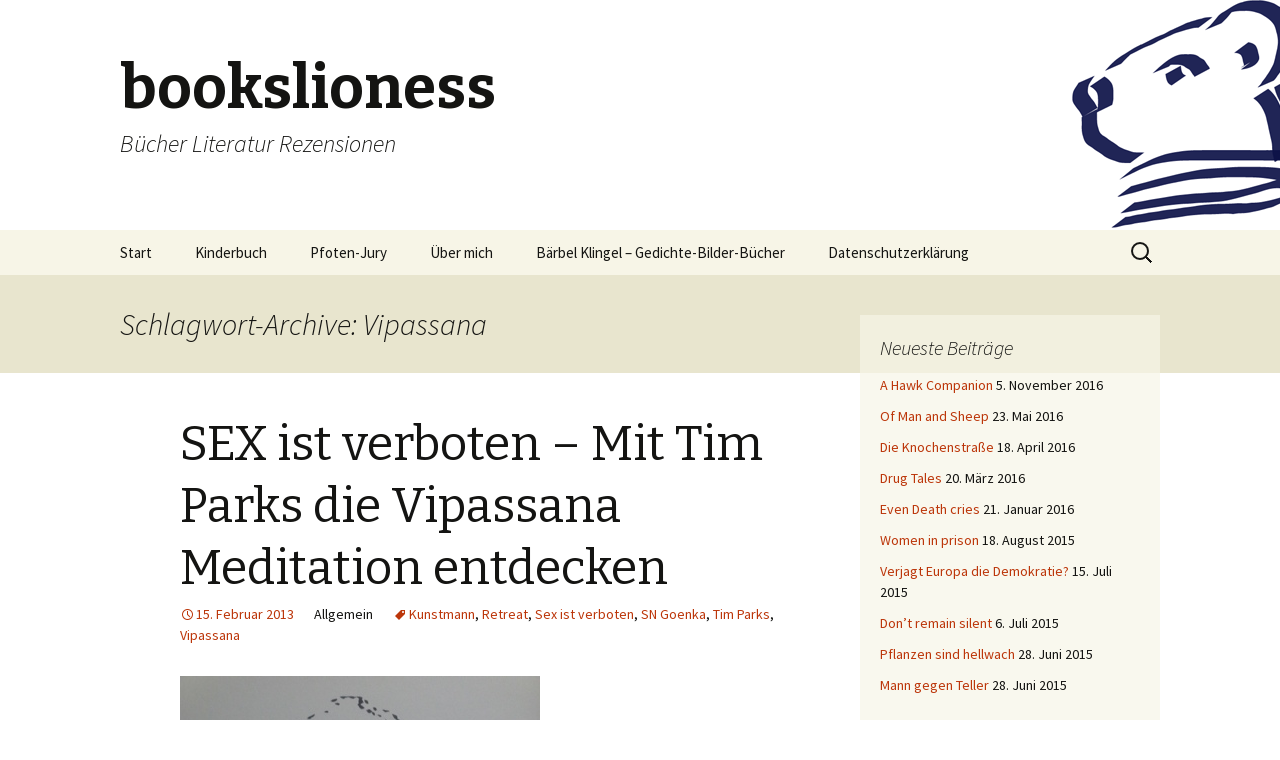

--- FILE ---
content_type: text/html; charset=UTF-8
request_url: https://bookslioness.com/tag/vipassana/
body_size: 55401
content:
<!DOCTYPE html>
<!--[if IE 7]>
<html class="ie ie7" lang="de">
<![endif]-->
<!--[if IE 8]>
<html class="ie ie8" lang="de">
<![endif]-->
<!--[if !(IE 7) & !(IE 8)]><!-->
<html lang="de">
<!--<![endif]-->
<head>
	<meta charset="UTF-8">
	<meta name="viewport" content="width=device-width">
	<title>Vipassana | bookslioness</title>
	<link rel="profile" href="https://gmpg.org/xfn/11">
	<link rel="pingback" href="https://bookslioness.com/xmlrpc.php">
	<!--[if lt IE 9]>
	<script src="https://bookslioness.com/wp-content/themes/twentythirteen/js/html5.js?ver=3.7.0"></script>
	<![endif]-->
	<meta name='robots' content='max-image-preview:large' />
<link rel='dns-prefetch' href='//fonts.googleapis.com' />
<link href='https://fonts.gstatic.com' crossorigin rel='preconnect' />
<link rel="alternate" type="application/rss+xml" title="bookslioness &raquo; Feed" href="https://bookslioness.com/feed/" />
<link rel="alternate" type="application/rss+xml" title="bookslioness &raquo; Kommentar-Feed" href="https://bookslioness.com/comments/feed/" />
<link rel="alternate" type="application/rss+xml" title="bookslioness &raquo; Vipassana Schlagwort-Feed" href="https://bookslioness.com/tag/vipassana/feed/" />
<script>
window._wpemojiSettings = {"baseUrl":"https:\/\/s.w.org\/images\/core\/emoji\/15.0.3\/72x72\/","ext":".png","svgUrl":"https:\/\/s.w.org\/images\/core\/emoji\/15.0.3\/svg\/","svgExt":".svg","source":{"concatemoji":"https:\/\/bookslioness.com\/wp-includes\/js\/wp-emoji-release.min.js?ver=6.5.7"}};
/*! This file is auto-generated */
!function(i,n){var o,s,e;function c(e){try{var t={supportTests:e,timestamp:(new Date).valueOf()};sessionStorage.setItem(o,JSON.stringify(t))}catch(e){}}function p(e,t,n){e.clearRect(0,0,e.canvas.width,e.canvas.height),e.fillText(t,0,0);var t=new Uint32Array(e.getImageData(0,0,e.canvas.width,e.canvas.height).data),r=(e.clearRect(0,0,e.canvas.width,e.canvas.height),e.fillText(n,0,0),new Uint32Array(e.getImageData(0,0,e.canvas.width,e.canvas.height).data));return t.every(function(e,t){return e===r[t]})}function u(e,t,n){switch(t){case"flag":return n(e,"\ud83c\udff3\ufe0f\u200d\u26a7\ufe0f","\ud83c\udff3\ufe0f\u200b\u26a7\ufe0f")?!1:!n(e,"\ud83c\uddfa\ud83c\uddf3","\ud83c\uddfa\u200b\ud83c\uddf3")&&!n(e,"\ud83c\udff4\udb40\udc67\udb40\udc62\udb40\udc65\udb40\udc6e\udb40\udc67\udb40\udc7f","\ud83c\udff4\u200b\udb40\udc67\u200b\udb40\udc62\u200b\udb40\udc65\u200b\udb40\udc6e\u200b\udb40\udc67\u200b\udb40\udc7f");case"emoji":return!n(e,"\ud83d\udc26\u200d\u2b1b","\ud83d\udc26\u200b\u2b1b")}return!1}function f(e,t,n){var r="undefined"!=typeof WorkerGlobalScope&&self instanceof WorkerGlobalScope?new OffscreenCanvas(300,150):i.createElement("canvas"),a=r.getContext("2d",{willReadFrequently:!0}),o=(a.textBaseline="top",a.font="600 32px Arial",{});return e.forEach(function(e){o[e]=t(a,e,n)}),o}function t(e){var t=i.createElement("script");t.src=e,t.defer=!0,i.head.appendChild(t)}"undefined"!=typeof Promise&&(o="wpEmojiSettingsSupports",s=["flag","emoji"],n.supports={everything:!0,everythingExceptFlag:!0},e=new Promise(function(e){i.addEventListener("DOMContentLoaded",e,{once:!0})}),new Promise(function(t){var n=function(){try{var e=JSON.parse(sessionStorage.getItem(o));if("object"==typeof e&&"number"==typeof e.timestamp&&(new Date).valueOf()<e.timestamp+604800&&"object"==typeof e.supportTests)return e.supportTests}catch(e){}return null}();if(!n){if("undefined"!=typeof Worker&&"undefined"!=typeof OffscreenCanvas&&"undefined"!=typeof URL&&URL.createObjectURL&&"undefined"!=typeof Blob)try{var e="postMessage("+f.toString()+"("+[JSON.stringify(s),u.toString(),p.toString()].join(",")+"));",r=new Blob([e],{type:"text/javascript"}),a=new Worker(URL.createObjectURL(r),{name:"wpTestEmojiSupports"});return void(a.onmessage=function(e){c(n=e.data),a.terminate(),t(n)})}catch(e){}c(n=f(s,u,p))}t(n)}).then(function(e){for(var t in e)n.supports[t]=e[t],n.supports.everything=n.supports.everything&&n.supports[t],"flag"!==t&&(n.supports.everythingExceptFlag=n.supports.everythingExceptFlag&&n.supports[t]);n.supports.everythingExceptFlag=n.supports.everythingExceptFlag&&!n.supports.flag,n.DOMReady=!1,n.readyCallback=function(){n.DOMReady=!0}}).then(function(){return e}).then(function(){var e;n.supports.everything||(n.readyCallback(),(e=n.source||{}).concatemoji?t(e.concatemoji):e.wpemoji&&e.twemoji&&(t(e.twemoji),t(e.wpemoji)))}))}((window,document),window._wpemojiSettings);
</script>
<style id='wp-emoji-styles-inline-css'>

	img.wp-smiley, img.emoji {
		display: inline !important;
		border: none !important;
		box-shadow: none !important;
		height: 1em !important;
		width: 1em !important;
		margin: 0 0.07em !important;
		vertical-align: -0.1em !important;
		background: none !important;
		padding: 0 !important;
	}
</style>
<link rel='stylesheet' id='wp-block-library-css' href='https://bookslioness.com/wp-includes/css/dist/block-library/style.min.css?ver=6.5.7' media='all' />
<style id='wp-block-library-theme-inline-css'>
.wp-block-audio figcaption{color:#555;font-size:13px;text-align:center}.is-dark-theme .wp-block-audio figcaption{color:#ffffffa6}.wp-block-audio{margin:0 0 1em}.wp-block-code{border:1px solid #ccc;border-radius:4px;font-family:Menlo,Consolas,monaco,monospace;padding:.8em 1em}.wp-block-embed figcaption{color:#555;font-size:13px;text-align:center}.is-dark-theme .wp-block-embed figcaption{color:#ffffffa6}.wp-block-embed{margin:0 0 1em}.blocks-gallery-caption{color:#555;font-size:13px;text-align:center}.is-dark-theme .blocks-gallery-caption{color:#ffffffa6}.wp-block-image figcaption{color:#555;font-size:13px;text-align:center}.is-dark-theme .wp-block-image figcaption{color:#ffffffa6}.wp-block-image{margin:0 0 1em}.wp-block-pullquote{border-bottom:4px solid;border-top:4px solid;color:currentColor;margin-bottom:1.75em}.wp-block-pullquote cite,.wp-block-pullquote footer,.wp-block-pullquote__citation{color:currentColor;font-size:.8125em;font-style:normal;text-transform:uppercase}.wp-block-quote{border-left:.25em solid;margin:0 0 1.75em;padding-left:1em}.wp-block-quote cite,.wp-block-quote footer{color:currentColor;font-size:.8125em;font-style:normal;position:relative}.wp-block-quote.has-text-align-right{border-left:none;border-right:.25em solid;padding-left:0;padding-right:1em}.wp-block-quote.has-text-align-center{border:none;padding-left:0}.wp-block-quote.is-large,.wp-block-quote.is-style-large,.wp-block-quote.is-style-plain{border:none}.wp-block-search .wp-block-search__label{font-weight:700}.wp-block-search__button{border:1px solid #ccc;padding:.375em .625em}:where(.wp-block-group.has-background){padding:1.25em 2.375em}.wp-block-separator.has-css-opacity{opacity:.4}.wp-block-separator{border:none;border-bottom:2px solid;margin-left:auto;margin-right:auto}.wp-block-separator.has-alpha-channel-opacity{opacity:1}.wp-block-separator:not(.is-style-wide):not(.is-style-dots){width:100px}.wp-block-separator.has-background:not(.is-style-dots){border-bottom:none;height:1px}.wp-block-separator.has-background:not(.is-style-wide):not(.is-style-dots){height:2px}.wp-block-table{margin:0 0 1em}.wp-block-table td,.wp-block-table th{word-break:normal}.wp-block-table figcaption{color:#555;font-size:13px;text-align:center}.is-dark-theme .wp-block-table figcaption{color:#ffffffa6}.wp-block-video figcaption{color:#555;font-size:13px;text-align:center}.is-dark-theme .wp-block-video figcaption{color:#ffffffa6}.wp-block-video{margin:0 0 1em}.wp-block-template-part.has-background{margin-bottom:0;margin-top:0;padding:1.25em 2.375em}
</style>
<style id='classic-theme-styles-inline-css'>
/*! This file is auto-generated */
.wp-block-button__link{color:#fff;background-color:#32373c;border-radius:9999px;box-shadow:none;text-decoration:none;padding:calc(.667em + 2px) calc(1.333em + 2px);font-size:1.125em}.wp-block-file__button{background:#32373c;color:#fff;text-decoration:none}
</style>
<style id='global-styles-inline-css'>
body{--wp--preset--color--black: #000000;--wp--preset--color--cyan-bluish-gray: #abb8c3;--wp--preset--color--white: #fff;--wp--preset--color--pale-pink: #f78da7;--wp--preset--color--vivid-red: #cf2e2e;--wp--preset--color--luminous-vivid-orange: #ff6900;--wp--preset--color--luminous-vivid-amber: #fcb900;--wp--preset--color--light-green-cyan: #7bdcb5;--wp--preset--color--vivid-green-cyan: #00d084;--wp--preset--color--pale-cyan-blue: #8ed1fc;--wp--preset--color--vivid-cyan-blue: #0693e3;--wp--preset--color--vivid-purple: #9b51e0;--wp--preset--color--dark-gray: #141412;--wp--preset--color--red: #bc360a;--wp--preset--color--medium-orange: #db572f;--wp--preset--color--light-orange: #ea9629;--wp--preset--color--yellow: #fbca3c;--wp--preset--color--dark-brown: #220e10;--wp--preset--color--medium-brown: #722d19;--wp--preset--color--light-brown: #eadaa6;--wp--preset--color--beige: #e8e5ce;--wp--preset--color--off-white: #f7f5e7;--wp--preset--gradient--vivid-cyan-blue-to-vivid-purple: linear-gradient(135deg,rgba(6,147,227,1) 0%,rgb(155,81,224) 100%);--wp--preset--gradient--light-green-cyan-to-vivid-green-cyan: linear-gradient(135deg,rgb(122,220,180) 0%,rgb(0,208,130) 100%);--wp--preset--gradient--luminous-vivid-amber-to-luminous-vivid-orange: linear-gradient(135deg,rgba(252,185,0,1) 0%,rgba(255,105,0,1) 100%);--wp--preset--gradient--luminous-vivid-orange-to-vivid-red: linear-gradient(135deg,rgba(255,105,0,1) 0%,rgb(207,46,46) 100%);--wp--preset--gradient--very-light-gray-to-cyan-bluish-gray: linear-gradient(135deg,rgb(238,238,238) 0%,rgb(169,184,195) 100%);--wp--preset--gradient--cool-to-warm-spectrum: linear-gradient(135deg,rgb(74,234,220) 0%,rgb(151,120,209) 20%,rgb(207,42,186) 40%,rgb(238,44,130) 60%,rgb(251,105,98) 80%,rgb(254,248,76) 100%);--wp--preset--gradient--blush-light-purple: linear-gradient(135deg,rgb(255,206,236) 0%,rgb(152,150,240) 100%);--wp--preset--gradient--blush-bordeaux: linear-gradient(135deg,rgb(254,205,165) 0%,rgb(254,45,45) 50%,rgb(107,0,62) 100%);--wp--preset--gradient--luminous-dusk: linear-gradient(135deg,rgb(255,203,112) 0%,rgb(199,81,192) 50%,rgb(65,88,208) 100%);--wp--preset--gradient--pale-ocean: linear-gradient(135deg,rgb(255,245,203) 0%,rgb(182,227,212) 50%,rgb(51,167,181) 100%);--wp--preset--gradient--electric-grass: linear-gradient(135deg,rgb(202,248,128) 0%,rgb(113,206,126) 100%);--wp--preset--gradient--midnight: linear-gradient(135deg,rgb(2,3,129) 0%,rgb(40,116,252) 100%);--wp--preset--gradient--autumn-brown: linear-gradient(135deg, rgba(226,45,15,1) 0%, rgba(158,25,13,1) 100%);--wp--preset--gradient--sunset-yellow: linear-gradient(135deg, rgba(233,139,41,1) 0%, rgba(238,179,95,1) 100%);--wp--preset--gradient--light-sky: linear-gradient(135deg,rgba(228,228,228,1.0) 0%,rgba(208,225,252,1.0) 100%);--wp--preset--gradient--dark-sky: linear-gradient(135deg,rgba(0,0,0,1.0) 0%,rgba(56,61,69,1.0) 100%);--wp--preset--font-size--small: 13px;--wp--preset--font-size--medium: 20px;--wp--preset--font-size--large: 36px;--wp--preset--font-size--x-large: 42px;--wp--preset--spacing--20: 0.44rem;--wp--preset--spacing--30: 0.67rem;--wp--preset--spacing--40: 1rem;--wp--preset--spacing--50: 1.5rem;--wp--preset--spacing--60: 2.25rem;--wp--preset--spacing--70: 3.38rem;--wp--preset--spacing--80: 5.06rem;--wp--preset--shadow--natural: 6px 6px 9px rgba(0, 0, 0, 0.2);--wp--preset--shadow--deep: 12px 12px 50px rgba(0, 0, 0, 0.4);--wp--preset--shadow--sharp: 6px 6px 0px rgba(0, 0, 0, 0.2);--wp--preset--shadow--outlined: 6px 6px 0px -3px rgba(255, 255, 255, 1), 6px 6px rgba(0, 0, 0, 1);--wp--preset--shadow--crisp: 6px 6px 0px rgba(0, 0, 0, 1);}:where(.is-layout-flex){gap: 0.5em;}:where(.is-layout-grid){gap: 0.5em;}body .is-layout-flex{display: flex;}body .is-layout-flex{flex-wrap: wrap;align-items: center;}body .is-layout-flex > *{margin: 0;}body .is-layout-grid{display: grid;}body .is-layout-grid > *{margin: 0;}:where(.wp-block-columns.is-layout-flex){gap: 2em;}:where(.wp-block-columns.is-layout-grid){gap: 2em;}:where(.wp-block-post-template.is-layout-flex){gap: 1.25em;}:where(.wp-block-post-template.is-layout-grid){gap: 1.25em;}.has-black-color{color: var(--wp--preset--color--black) !important;}.has-cyan-bluish-gray-color{color: var(--wp--preset--color--cyan-bluish-gray) !important;}.has-white-color{color: var(--wp--preset--color--white) !important;}.has-pale-pink-color{color: var(--wp--preset--color--pale-pink) !important;}.has-vivid-red-color{color: var(--wp--preset--color--vivid-red) !important;}.has-luminous-vivid-orange-color{color: var(--wp--preset--color--luminous-vivid-orange) !important;}.has-luminous-vivid-amber-color{color: var(--wp--preset--color--luminous-vivid-amber) !important;}.has-light-green-cyan-color{color: var(--wp--preset--color--light-green-cyan) !important;}.has-vivid-green-cyan-color{color: var(--wp--preset--color--vivid-green-cyan) !important;}.has-pale-cyan-blue-color{color: var(--wp--preset--color--pale-cyan-blue) !important;}.has-vivid-cyan-blue-color{color: var(--wp--preset--color--vivid-cyan-blue) !important;}.has-vivid-purple-color{color: var(--wp--preset--color--vivid-purple) !important;}.has-black-background-color{background-color: var(--wp--preset--color--black) !important;}.has-cyan-bluish-gray-background-color{background-color: var(--wp--preset--color--cyan-bluish-gray) !important;}.has-white-background-color{background-color: var(--wp--preset--color--white) !important;}.has-pale-pink-background-color{background-color: var(--wp--preset--color--pale-pink) !important;}.has-vivid-red-background-color{background-color: var(--wp--preset--color--vivid-red) !important;}.has-luminous-vivid-orange-background-color{background-color: var(--wp--preset--color--luminous-vivid-orange) !important;}.has-luminous-vivid-amber-background-color{background-color: var(--wp--preset--color--luminous-vivid-amber) !important;}.has-light-green-cyan-background-color{background-color: var(--wp--preset--color--light-green-cyan) !important;}.has-vivid-green-cyan-background-color{background-color: var(--wp--preset--color--vivid-green-cyan) !important;}.has-pale-cyan-blue-background-color{background-color: var(--wp--preset--color--pale-cyan-blue) !important;}.has-vivid-cyan-blue-background-color{background-color: var(--wp--preset--color--vivid-cyan-blue) !important;}.has-vivid-purple-background-color{background-color: var(--wp--preset--color--vivid-purple) !important;}.has-black-border-color{border-color: var(--wp--preset--color--black) !important;}.has-cyan-bluish-gray-border-color{border-color: var(--wp--preset--color--cyan-bluish-gray) !important;}.has-white-border-color{border-color: var(--wp--preset--color--white) !important;}.has-pale-pink-border-color{border-color: var(--wp--preset--color--pale-pink) !important;}.has-vivid-red-border-color{border-color: var(--wp--preset--color--vivid-red) !important;}.has-luminous-vivid-orange-border-color{border-color: var(--wp--preset--color--luminous-vivid-orange) !important;}.has-luminous-vivid-amber-border-color{border-color: var(--wp--preset--color--luminous-vivid-amber) !important;}.has-light-green-cyan-border-color{border-color: var(--wp--preset--color--light-green-cyan) !important;}.has-vivid-green-cyan-border-color{border-color: var(--wp--preset--color--vivid-green-cyan) !important;}.has-pale-cyan-blue-border-color{border-color: var(--wp--preset--color--pale-cyan-blue) !important;}.has-vivid-cyan-blue-border-color{border-color: var(--wp--preset--color--vivid-cyan-blue) !important;}.has-vivid-purple-border-color{border-color: var(--wp--preset--color--vivid-purple) !important;}.has-vivid-cyan-blue-to-vivid-purple-gradient-background{background: var(--wp--preset--gradient--vivid-cyan-blue-to-vivid-purple) !important;}.has-light-green-cyan-to-vivid-green-cyan-gradient-background{background: var(--wp--preset--gradient--light-green-cyan-to-vivid-green-cyan) !important;}.has-luminous-vivid-amber-to-luminous-vivid-orange-gradient-background{background: var(--wp--preset--gradient--luminous-vivid-amber-to-luminous-vivid-orange) !important;}.has-luminous-vivid-orange-to-vivid-red-gradient-background{background: var(--wp--preset--gradient--luminous-vivid-orange-to-vivid-red) !important;}.has-very-light-gray-to-cyan-bluish-gray-gradient-background{background: var(--wp--preset--gradient--very-light-gray-to-cyan-bluish-gray) !important;}.has-cool-to-warm-spectrum-gradient-background{background: var(--wp--preset--gradient--cool-to-warm-spectrum) !important;}.has-blush-light-purple-gradient-background{background: var(--wp--preset--gradient--blush-light-purple) !important;}.has-blush-bordeaux-gradient-background{background: var(--wp--preset--gradient--blush-bordeaux) !important;}.has-luminous-dusk-gradient-background{background: var(--wp--preset--gradient--luminous-dusk) !important;}.has-pale-ocean-gradient-background{background: var(--wp--preset--gradient--pale-ocean) !important;}.has-electric-grass-gradient-background{background: var(--wp--preset--gradient--electric-grass) !important;}.has-midnight-gradient-background{background: var(--wp--preset--gradient--midnight) !important;}.has-small-font-size{font-size: var(--wp--preset--font-size--small) !important;}.has-medium-font-size{font-size: var(--wp--preset--font-size--medium) !important;}.has-large-font-size{font-size: var(--wp--preset--font-size--large) !important;}.has-x-large-font-size{font-size: var(--wp--preset--font-size--x-large) !important;}
.wp-block-navigation a:where(:not(.wp-element-button)){color: inherit;}
:where(.wp-block-post-template.is-layout-flex){gap: 1.25em;}:where(.wp-block-post-template.is-layout-grid){gap: 1.25em;}
:where(.wp-block-columns.is-layout-flex){gap: 2em;}:where(.wp-block-columns.is-layout-grid){gap: 2em;}
.wp-block-pullquote{font-size: 1.5em;line-height: 1.6;}
</style>
<link rel='stylesheet' id='twentythirteen-fonts-css' href='https://fonts.googleapis.com/css?family=Source+Sans+Pro%3A300%2C400%2C700%2C300italic%2C400italic%2C700italic%7CBitter%3A400%2C700&#038;subset=latin%2Clatin-ext&#038;display=fallback' media='all' />
<link rel='stylesheet' id='genericons-css' href='https://bookslioness.com/wp-content/themes/twentythirteen/genericons/genericons.css?ver=3.0.3' media='all' />
<link rel='stylesheet' id='twentythirteen-style-css' href='https://bookslioness.com/wp-content/themes/twentythirteen/style.css?ver=20221101' media='all' />
<link rel='stylesheet' id='twentythirteen-block-style-css' href='https://bookslioness.com/wp-content/themes/twentythirteen/css/blocks.css?ver=20210622' media='all' />
<!--[if lt IE 9]>
<link rel='stylesheet' id='twentythirteen-ie-css' href='https://bookslioness.com/wp-content/themes/twentythirteen/css/ie.css?ver=20150214' media='all' />
<![endif]-->
<script src="https://bookslioness.com/wp-includes/js/jquery/jquery.min.js?ver=3.7.1" id="jquery-core-js"></script>
<script src="https://bookslioness.com/wp-includes/js/jquery/jquery-migrate.min.js?ver=3.4.1" id="jquery-migrate-js"></script>
<link rel="https://api.w.org/" href="https://bookslioness.com/wp-json/" /><link rel="alternate" type="application/json" href="https://bookslioness.com/wp-json/wp/v2/tags/220" /><link rel="EditURI" type="application/rsd+xml" title="RSD" href="https://bookslioness.com/xmlrpc.php?rsd" />
<meta name="generator" content="WordPress 6.5.7" />
<style>.recentcomments a{display:inline !important;padding:0 !important;margin:0 !important;}</style>	<style type="text/css" id="twentythirteen-header-css">
		.site-header {
		background: url(https://bookslioness.com/wp-content/uploads/2013/11/kopf-blog.png) no-repeat scroll top;
		background-size: 1600px auto;
	}
	@media (max-width: 767px) {
		.site-header {
			background-size: 768px auto;
		}
	}
	@media (max-width: 359px) {
		.site-header {
			background-size: 360px auto;
		}
	}
			</style>
	</head>

<body class="archive tag tag-vipassana tag-220 wp-embed-responsive single-author sidebar">
		<div id="page" class="hfeed site">
		<header id="masthead" class="site-header">
			<a class="home-link" href="https://bookslioness.com/" title="bookslioness" rel="home">
				<h1 class="site-title">bookslioness</h1>
				<h2 class="site-description">Bücher Literatur Rezensionen</h2>
			</a>

			<div id="navbar" class="navbar">
				<nav id="site-navigation" class="navigation main-navigation">
					<button class="menu-toggle">Menü</button>
					<a class="screen-reader-text skip-link" href="#content" title="Zum Inhalt springen">Zum Inhalt springen</a>
					<div class="menu-hauptmenue-container"><ul id="primary-menu" class="nav-menu"><li id="menu-item-89" class="menu-item menu-item-type-custom menu-item-object-custom menu-item-home menu-item-89"><a href="http://bookslioness.com/">Start</a></li>
<li id="menu-item-81" class="menu-item menu-item-type-taxonomy menu-item-object-category menu-item-81"><a href="https://bookslioness.com/category/kinderbuch/">Kinderbuch</a></li>
<li id="menu-item-80" class="menu-item menu-item-type-post_type menu-item-object-page menu-item-80"><a href="https://bookslioness.com/pfoten-jury/">Pfoten-Jury</a></li>
<li id="menu-item-84" class="menu-item menu-item-type-post_type menu-item-object-page menu-item-84"><a href="https://bookslioness.com/ueber-mich/">Über mich</a></li>
<li id="menu-item-79" class="menu-item menu-item-type-custom menu-item-object-custom menu-item-79"><a href="http://baerbel-klingel.de">Bärbel Klingel &#8211; Gedichte-Bilder-Bücher</a></li>
<li id="menu-item-892" class="menu-item menu-item-type-post_type menu-item-object-page menu-item-privacy-policy menu-item-892"><a rel="privacy-policy" href="https://bookslioness.com/datenschutzerklaerung/">Datenschutzerklärung</a></li>
</ul></div>					<form role="search" method="get" class="search-form" action="https://bookslioness.com/">
				<label>
					<span class="screen-reader-text">Suche nach:</span>
					<input type="search" class="search-field" placeholder="Suchen …" value="" name="s" />
				</label>
				<input type="submit" class="search-submit" value="Suchen" />
			</form>				</nav><!-- #site-navigation -->
			</div><!-- #navbar -->
		</header><!-- #masthead -->

		<div id="main" class="site-main">

	<div id="primary" class="content-area">
		<div id="content" class="site-content" role="main">

					<header class="archive-header">
				<h1 class="archive-title">
				Schlagwort-Archive: Vipassana				</h1>

							</header><!-- .archive-header -->

							
<article id="post-45" class="post-45 post type-post status-publish format-standard hentry tag-kunstmann tag-retreat tag-sex-ist-verboten tag-sn-goenka tag-tim-parks tag-vipassana">
	<header class="entry-header">
		
				<h1 class="entry-title">
			<a href="https://bookslioness.com/sex-ist-verboten-mit-tim-parks-die-vipassana-meditation-entdecken/" rel="bookmark">SEX ist verboten &#8211; Mit Tim Parks die Vipassana Meditation entdecken</a>
		</h1>
		
		<div class="entry-meta">
			<span class="date"><a href="https://bookslioness.com/sex-ist-verboten-mit-tim-parks-die-vipassana-meditation-entdecken/" title="Permalink zu SEX ist verboten &#8211; Mit Tim Parks die Vipassana Meditation entdecken" rel="bookmark"><time class="entry-date" datetime="2013-02-15T18:24:00+02:00">15. Februar 2013</time></a></span><span class="categories-links">Allgemein</span><span class="tags-links"><a href="https://bookslioness.com/tag/kunstmann/" rel="tag">Kunstmann</a>, <a href="https://bookslioness.com/tag/retreat/" rel="tag">Retreat</a>, <a href="https://bookslioness.com/tag/sex-ist-verboten/" rel="tag">Sex ist verboten</a>, <a href="https://bookslioness.com/tag/sn-goenka/" rel="tag">SN Goenka</a>, <a href="https://bookslioness.com/tag/tim-parks/" rel="tag">Tim Parks</a>, <a href="https://bookslioness.com/tag/vipassana/" rel="tag">Vipassana</a></span><span class="author vcard"><a class="url fn n" href="https://bookslioness.com/author/buecherloewin/" title="Alle Beiträge von buecherloewin anzeigen" rel="author">buecherloewin</a></span>					</div><!-- .entry-meta -->
	</header><!-- .entry-header -->

		<div class="entry-content">
		<div></div>
<p><a href="https://lh6.googleusercontent.com/-_wI1ckal6ZU/UR5q43HE4LI/AAAAAAAAExY/5gaGvay--1o/s640/blogger-image-1576907079.jpg" imageanchor="1"><img decoding="async" border="0" src="https://lh6.googleusercontent.com/-_wI1ckal6ZU/UR5q43HE4LI/AAAAAAAAExY/5gaGvay--1o/s640/blogger-image-1576907079.jpg"></a>Die junge Beth ist Helferin in einem Vipassana Retreat. Sie ist zerissen zwischen zwei Beziehungen: verliebt in einen viel älteren Maler der ein ganz anderes Lebenskonzept hat, zusammen mit einem gleichaltrigen &#8222;guten Jungen&#8220;, den sie mag, aber nicht richtig ernst nehmen kann.<br />Nach einem tragischen Erlebnis versucht Beth nun zu sich finden und hat die beiden samt der übrigen Außenwelt hinter sich gelassen. <br />Die Regeln des Retreats sind einerseits eine große Hilfe für Beth, andererseits hinterfragt und missachtet sie sie lustvoll.<br />Tim Parks hat ein vergnüglich zu lesendes Buch geschrieben in dem viel Weisheit steckt, nicht zuletzt aufgrund der Inhalte aus der Vipassana Lehre.<br />So ein Retreat ist schon eine tolle Sache, und die sympathische Heldin Beth stellt dort alles an, wovon vermutlich jeder der Teilnehmer zumindest einmal träumt.</p>
<div><a href="http://2.bp.blogspot.com/-P03yog_35jY/UVRWrlF9aHI/AAAAAAAAEzo/ED5KutbQxBc/s1600/4+pfoten.jpg" imageanchor="1"><img fetchpriority="high" decoding="async" border="0" height="240" src="http://2.bp.blogspot.com/-P03yog_35jY/UVRWrlF9aHI/AAAAAAAAEzo/ED5KutbQxBc/s320/4+pfoten.jpg" width="320"></a></div>
<p>Eine Leseempfehlung mit vier Pfoten&#8230;</p>
<div></div>
	</div><!-- .entry-content -->
	
	<footer class="entry-meta">
					<div class="comments-link">
				<a href="https://bookslioness.com/sex-ist-verboten-mit-tim-parks-die-vipassana-meditation-entdecken/#respond"><span class="leave-reply">Schreibe einen Kommentar</span></a>			</div><!-- .comments-link -->
		
			</footer><!-- .entry-meta -->
</article><!-- #post -->
			
			
		
		</div><!-- #content -->
	</div><!-- #primary -->

	<div id="tertiary" class="sidebar-container" role="complementary">
		<div class="sidebar-inner">
			<div class="widget-area">
				
		<aside id="recent-posts-3" class="widget widget_recent_entries">
		<h3 class="widget-title">Neueste Beiträge</h3><nav aria-label="Neueste Beiträge">
		<ul>
											<li>
					<a href="https://bookslioness.com/a-hawk-companion/">A Hawk Companion</a>
											<span class="post-date">5. November 2016</span>
									</li>
											<li>
					<a href="https://bookslioness.com/of-man-and-sheep/">Of Man and Sheep</a>
											<span class="post-date">23. Mai 2016</span>
									</li>
											<li>
					<a href="https://bookslioness.com/die-knochenstrasse/">Die Knochenstraße</a>
											<span class="post-date">18. April 2016</span>
									</li>
											<li>
					<a href="https://bookslioness.com/drug-tales/">Drug Tales</a>
											<span class="post-date">20. März 2016</span>
									</li>
											<li>
					<a href="https://bookslioness.com/even-death-cries/">Even Death cries</a>
											<span class="post-date">21. Januar 2016</span>
									</li>
											<li>
					<a href="https://bookslioness.com/women-in-prison/">Women in prison</a>
											<span class="post-date">18. August 2015</span>
									</li>
											<li>
					<a href="https://bookslioness.com/verjagt-europa-die-demokratie/">Verjagt Europa die Demokratie?</a>
											<span class="post-date">15. Juli 2015</span>
									</li>
											<li>
					<a href="https://bookslioness.com/dont-remain-silent/">Don&#8217;t remain silent</a>
											<span class="post-date">6. Juli 2015</span>
									</li>
											<li>
					<a href="https://bookslioness.com/pflanzen-sind-hellwach/">Pflanzen sind hellwach</a>
											<span class="post-date">28. Juni 2015</span>
									</li>
											<li>
					<a href="https://bookslioness.com/mann-gegen-teller/">Mann gegen Teller</a>
											<span class="post-date">28. Juni 2015</span>
									</li>
					</ul>

		</nav></aside><aside id="tag_cloud-2" class="widget widget_tag_cloud"><h3 class="widget-title">Schlagwörter</h3><nav aria-label="Schlagwörter"><div class="tagcloud"><ul class='wp-tag-cloud' role='list'>
	<li><a href="https://bookslioness.com/tag/fbm13/" class="tag-cloud-link tag-link-32 tag-link-position-1" style="font-size: 8pt;" aria-label="#fbm13 (2 Einträge)">#fbm13</a></li>
	<li><a href="https://bookslioness.com/tag/fuerdieseelederstadt/" class="tag-cloud-link tag-link-88 tag-link-position-2" style="font-size: 8pt;" aria-label="#fürdieSeelederStadt (2 Einträge)">#fürdieSeelederStadt</a></li>
	<li><a href="https://bookslioness.com/tag/astrid-lindgren/" class="tag-cloud-link tag-link-10 tag-link-position-3" style="font-size: 9.8666666666667pt;" aria-label="Astrid Lindgren (3 Einträge)">Astrid Lindgren</a></li>
	<li><a href="https://bookslioness.com/tag/autorin/" class="tag-cloud-link tag-link-276 tag-link-position-4" style="font-size: 9.8666666666667pt;" aria-label="Autorin (3 Einträge)">Autorin</a></li>
	<li><a href="https://bookslioness.com/tag/beltz-und-gelberg/" class="tag-cloud-link tag-link-36 tag-link-position-5" style="font-size: 8pt;" aria-label="Beltz und Gelberg (2 Einträge)">Beltz und Gelberg</a></li>
	<li><a href="https://bookslioness.com/tag/blogger-schenken-lesefreude/" class="tag-cloud-link tag-link-194 tag-link-position-6" style="font-size: 9.8666666666667pt;" aria-label="Blogger schenken Lesefreude (3 Einträge)">Blogger schenken Lesefreude</a></li>
	<li><a href="https://bookslioness.com/tag/bloggerschenkenlesefreude/" class="tag-cloud-link tag-link-197 tag-link-position-7" style="font-size: 9.8666666666667pt;" aria-label="BloggerSchenkenLesefreude (3 Einträge)">BloggerSchenkenLesefreude</a></li>
	<li><a href="https://bookslioness.com/tag/buchhandlung/" class="tag-cloud-link tag-link-50 tag-link-position-8" style="font-size: 12.666666666667pt;" aria-label="Buchhandlung (5 Einträge)">Buchhandlung</a></li>
	<li><a href="https://bookslioness.com/tag/buchmesse/" class="tag-cloud-link tag-link-30 tag-link-position-9" style="font-size: 9.8666666666667pt;" aria-label="Buchmesse (3 Einträge)">Buchmesse</a></li>
	<li><a href="https://bookslioness.com/tag/bullerbue/" class="tag-cloud-link tag-link-7 tag-link-position-10" style="font-size: 8pt;" aria-label="Bullerbü (2 Einträge)">Bullerbü</a></li>
	<li><a href="https://bookslioness.com/tag/buecherschatz/" class="tag-cloud-link tag-link-163 tag-link-position-11" style="font-size: 12.666666666667pt;" aria-label="Bücherschatz (5 Einträge)">Bücherschatz</a></li>
	<li><a href="https://bookslioness.com/tag/carlsen/" class="tag-cloud-link tag-link-420 tag-link-position-12" style="font-size: 13.755555555556pt;" aria-label="Carlsen (6 Einträge)">Carlsen</a></li>
	<li><a href="https://bookslioness.com/tag/carlsen-verlag/" class="tag-cloud-link tag-link-366 tag-link-position-13" style="font-size: 11.422222222222pt;" aria-label="Carlsen Verlag (4 Einträge)">Carlsen Verlag</a></li>
	<li><a href="https://bookslioness.com/tag/clevere-heldin/" class="tag-cloud-link tag-link-393 tag-link-position-14" style="font-size: 11.422222222222pt;" aria-label="clevere Heldin (4 Einträge)">clevere Heldin</a></li>
	<li><a href="https://bookslioness.com/tag/coming-of-age/" class="tag-cloud-link tag-link-130 tag-link-position-15" style="font-size: 9.8666666666667pt;" aria-label="coming of age (3 Einträge)">coming of age</a></li>
	<li><a href="https://bookslioness.com/tag/droemer-verlag/" class="tag-cloud-link tag-link-275 tag-link-position-16" style="font-size: 11.422222222222pt;" aria-label="Droemer Verlag (4 Einträge)">Droemer Verlag</a></li>
	<li><a href="https://bookslioness.com/tag/dtv/" class="tag-cloud-link tag-link-113 tag-link-position-17" style="font-size: 12.666666666667pt;" aria-label="DTV (5 Einträge)">DTV</a></li>
	<li><a href="https://bookslioness.com/tag/egmont/" class="tag-cloud-link tag-link-374 tag-link-position-18" style="font-size: 14.533333333333pt;" aria-label="Egmont (7 Einträge)">Egmont</a></li>
	<li><a href="https://bookslioness.com/tag/fischer-verlag/" class="tag-cloud-link tag-link-22 tag-link-position-19" style="font-size: 12.666666666667pt;" aria-label="Fischer Verlag (5 Einträge)">Fischer Verlag</a></li>
	<li><a href="https://bookslioness.com/tag/gedichte-lesen-traut-euch-es-lohnt-sich/" class="tag-cloud-link tag-link-100 tag-link-position-20" style="font-size: 12.666666666667pt;" aria-label="Gedichte lesen traut Euch es lohnt sich (5 Einträge)">Gedichte lesen traut Euch es lohnt sich</a></li>
	<li><a href="https://bookslioness.com/tag/gerstenberg-verlag/" class="tag-cloud-link tag-link-4 tag-link-position-21" style="font-size: 9.8666666666667pt;" aria-label="Gerstenberg Verlag (3 Einträge)">Gerstenberg Verlag</a></li>
	<li><a href="https://bookslioness.com/tag/hanser-verlag/" class="tag-cloud-link tag-link-28 tag-link-position-22" style="font-size: 12.666666666667pt;" aria-label="Hanser Verlag (5 Einträge)">Hanser Verlag</a></li>
	<li><a href="https://bookslioness.com/tag/hatje-cantz-verlag/" class="tag-cloud-link tag-link-271 tag-link-position-23" style="font-size: 12.666666666667pt;" aria-label="Hatje Cantz Verlag (5 Einträge)">Hatje Cantz Verlag</a></li>
	<li><a href="https://bookslioness.com/tag/illustrationen/" class="tag-cloud-link tag-link-56 tag-link-position-24" style="font-size: 16.088888888889pt;" aria-label="Illustrationen (9 Einträge)">Illustrationen</a></li>
	<li><a href="https://bookslioness.com/tag/japan/" class="tag-cloud-link tag-link-91 tag-link-position-25" style="font-size: 9.8666666666667pt;" aria-label="Japan (3 Einträge)">Japan</a></li>
	<li><a href="https://bookslioness.com/tag/keri-smith/" class="tag-cloud-link tag-link-13 tag-link-position-26" style="font-size: 8pt;" aria-label="Keri Smith (2 Einträge)">Keri Smith</a></li>
	<li><a href="https://bookslioness.com/tag/kiepenheuer-und-witsch/" class="tag-cloud-link tag-link-44 tag-link-position-27" style="font-size: 9.8666666666667pt;" aria-label="Kiepenheuer und Witsch (3 Einträge)">Kiepenheuer und Witsch</a></li>
	<li><a href="https://bookslioness.com/tag/kinderbuch/" class="tag-cloud-link tag-link-606 tag-link-position-28" style="font-size: 15.311111111111pt;" aria-label="Kinderbuch (8 Einträge)">Kinderbuch</a></li>
	<li><a href="https://bookslioness.com/tag/klassiker/" class="tag-cloud-link tag-link-607 tag-link-position-29" style="font-size: 11.422222222222pt;" aria-label="Klassiker (4 Einträge)">Klassiker</a></li>
	<li><a href="https://bookslioness.com/tag/kosmos-verlag/" class="tag-cloud-link tag-link-296 tag-link-position-30" style="font-size: 14.533333333333pt;" aria-label="Kosmos Verlag (7 Einträge)">Kosmos Verlag</a></li>
	<li><a href="https://bookslioness.com/tag/kunstmann/" class="tag-cloud-link tag-link-15 tag-link-position-31" style="font-size: 22pt;" aria-label="Kunstmann (23 Einträge)">Kunstmann</a></li>
	<li><a href="https://bookslioness.com/tag/langenscheidt/" class="tag-cloud-link tag-link-345 tag-link-position-32" style="font-size: 11.422222222222pt;" aria-label="Langenscheidt (4 Einträge)">Langenscheidt</a></li>
	<li><a href="https://bookslioness.com/tag/miroslav-sasek/" class="tag-cloud-link tag-link-70 tag-link-position-33" style="font-size: 8pt;" aria-label="Miroslav Sasek (2 Einträge)">Miroslav Sasek</a></li>
	<li><a href="https://bookslioness.com/tag/oetinger-verlag/" class="tag-cloud-link tag-link-8 tag-link-position-34" style="font-size: 13.755555555556pt;" aria-label="Oetinger Verlag (6 Einträge)">Oetinger Verlag</a></li>
	<li><a href="https://bookslioness.com/tag/penguin-books/" class="tag-cloud-link tag-link-19 tag-link-position-35" style="font-size: 8pt;" aria-label="Penguin Books (2 Einträge)">Penguin Books</a></li>
	<li><a href="https://bookslioness.com/tag/peter-handke/" class="tag-cloud-link tag-link-48 tag-link-position-36" style="font-size: 8pt;" aria-label="Peter Handke (2 Einträge)">Peter Handke</a></li>
	<li><a href="https://bookslioness.com/tag/rowohlt-verlag/" class="tag-cloud-link tag-link-89 tag-link-position-37" style="font-size: 12.666666666667pt;" aria-label="Rowohlt Verlag (5 Einträge)">Rowohlt Verlag</a></li>
	<li><a href="https://bookslioness.com/tag/starke-frauen/" class="tag-cloud-link tag-link-441 tag-link-position-38" style="font-size: 16.711111111111pt;" aria-label="starke Frauen (10 Einträge)">starke Frauen</a></li>
	<li><a href="https://bookslioness.com/tag/suhrkamp/" class="tag-cloud-link tag-link-83 tag-link-position-39" style="font-size: 18.422222222222pt;" aria-label="Suhrkamp (13 Einträge)">Suhrkamp</a></li>
	<li><a href="https://bookslioness.com/tag/thriller/" class="tag-cloud-link tag-link-463 tag-link-position-40" style="font-size: 9.8666666666667pt;" aria-label="Thriller (3 Einträge)">Thriller</a></li>
	<li><a href="https://bookslioness.com/tag/ting/" class="tag-cloud-link tag-link-348 tag-link-position-41" style="font-size: 11.422222222222pt;" aria-label="Ting (4 Einträge)">Ting</a></li>
	<li><a href="https://bookslioness.com/tag/verlosung/" class="tag-cloud-link tag-link-196 tag-link-position-42" style="font-size: 11.422222222222pt;" aria-label="Verlosung (4 Einträge)">Verlosung</a></li>
	<li><a href="https://bookslioness.com/tag/vorlesen/" class="tag-cloud-link tag-link-93 tag-link-position-43" style="font-size: 8pt;" aria-label="Vorlesen (2 Einträge)">Vorlesen</a></li>
	<li><a href="https://bookslioness.com/tag/wagenbach/" class="tag-cloud-link tag-link-67 tag-link-position-44" style="font-size: 9.8666666666667pt;" aria-label="Wagenbach (3 Einträge)">Wagenbach</a></li>
	<li><a href="https://bookslioness.com/tag/welttag-des-buches/" class="tag-cloud-link tag-link-198 tag-link-position-45" style="font-size: 11.422222222222pt;" aria-label="Welttag des Buches (4 Einträge)">Welttag des Buches</a></li>
</ul>
</div>
</nav></aside><aside id="tag_cloud-3" class="widget widget_tag_cloud"><h3 class="widget-title">Kategorien</h3><nav aria-label="Kategorien"><div class="tagcloud"><ul class='wp-tag-cloud' role='list'>
	<li><a href="https://bookslioness.com/category/gegendasbuchhandlungssterben/" class="tag-cloud-link tag-link-49 tag-link-position-1" style="font-size: 15.368421052632pt;" aria-label="#gegendasBuchhandlungsSterben (9 Einträge)">#gegendasBuchhandlungsSterben</a></li>
	<li><a href="https://bookslioness.com/category/allgemein/" class="tag-cloud-link tag-link-1 tag-link-position-2" style="font-size: 22pt;" aria-label="Allgemein (42 Einträge)">Allgemein</a></li>
	<li><a href="https://bookslioness.com/category/besser-essen/" class="tag-cloud-link tag-link-170 tag-link-position-3" style="font-size: 12.210526315789pt;" aria-label="Besser essen (4 Einträge)">Besser essen</a></li>
	<li><a href="https://bookslioness.com/category/bilderbuch/" class="tag-cloud-link tag-link-6 tag-link-position-4" style="font-size: 17.789473684211pt;" aria-label="Bilderbuch (16 Einträge)">Bilderbuch</a></li>
	<li><a href="https://bookslioness.com/category/booksharing/" class="tag-cloud-link tag-link-159 tag-link-position-5" style="font-size: 8pt;" aria-label="booksharing (1 Eintrag)">booksharing</a></li>
	<li><a href="https://bookslioness.com/category/buchkunst/" class="tag-cloud-link tag-link-5 tag-link-position-6" style="font-size: 15.789473684211pt;" aria-label="Buchkunst (10 Einträge)">Buchkunst</a></li>
	<li><a href="https://bookslioness.com/category/comic/" class="tag-cloud-link tag-link-21 tag-link-position-7" style="font-size: 13.789473684211pt;" aria-label="Comic (6 Einträge)">Comic</a></li>
	<li><a href="https://bookslioness.com/category/fotografie/" class="tag-cloud-link tag-link-307 tag-link-position-8" style="font-size: 11.157894736842pt;" aria-label="Fotografie (3 Einträge)">Fotografie</a></li>
	<li><a href="https://bookslioness.com/category/gedichte/" class="tag-cloud-link tag-link-109 tag-link-position-9" style="font-size: 14.315789473684pt;" aria-label="Gedichte (7 Einträge)">Gedichte</a></li>
	<li><a href="https://bookslioness.com/category/graphic-novel/" class="tag-cloud-link tag-link-355 tag-link-position-10" style="font-size: 15.789473684211pt;" aria-label="Graphic Novel (10 Einträge)">Graphic Novel</a></li>
	<li><a href="https://bookslioness.com/category/jugendbuch/" class="tag-cloud-link tag-link-62 tag-link-position-11" style="font-size: 16.947368421053pt;" aria-label="Jugendbuch (13 Einträge)">Jugendbuch</a></li>
	<li><a href="https://bookslioness.com/category/kinderbuch/" class="tag-cloud-link tag-link-9 tag-link-position-12" style="font-size: 20.421052631579pt;" aria-label="Kinderbuch (29 Einträge)">Kinderbuch</a></li>
	<li><a href="https://bookslioness.com/category/klassiker/" class="tag-cloud-link tag-link-11 tag-link-position-13" style="font-size: 18.736842105263pt;" aria-label="Klassiker (20 Einträge)">Klassiker</a></li>
	<li><a href="https://bookslioness.com/category/kochbuch/" class="tag-cloud-link tag-link-187 tag-link-position-14" style="font-size: 8pt;" aria-label="Kochbuch (1 Eintrag)">Kochbuch</a></li>
	<li><a href="https://bookslioness.com/category/kreativ/" class="tag-cloud-link tag-link-17 tag-link-position-15" style="font-size: 12.210526315789pt;" aria-label="Kreativ (4 Einträge)">Kreativ</a></li>
	<li><a href="https://bookslioness.com/category/krieg/" class="tag-cloud-link tag-link-595 tag-link-position-16" style="font-size: 8pt;" aria-label="Krieg (1 Eintrag)">Krieg</a></li>
	<li><a href="https://bookslioness.com/category/kunst/" class="tag-cloud-link tag-link-148 tag-link-position-17" style="font-size: 15.789473684211pt;" aria-label="Kunst (10 Einträge)">Kunst</a></li>
	<li><a href="https://bookslioness.com/category/kunstbuch/" class="tag-cloud-link tag-link-16 tag-link-position-18" style="font-size: 13.789473684211pt;" aria-label="Kunstbuch (6 Einträge)">Kunstbuch</a></li>
	<li><a href="https://bookslioness.com/category/besser-leben/" class="tag-cloud-link tag-link-156 tag-link-position-19" style="font-size: 18.105263157895pt;" aria-label="Lebenskunst (17 Einträge)">Lebenskunst</a></li>
	<li><a href="https://bookslioness.com/category/lesung/" class="tag-cloud-link tag-link-26 tag-link-position-20" style="font-size: 12.210526315789pt;" aria-label="Lesung (4 Einträge)">Lesung</a></li>
	<li><a href="https://bookslioness.com/category/lyrik/" class="tag-cloud-link tag-link-99 tag-link-position-21" style="font-size: 13.789473684211pt;" aria-label="Lyrik (6 Einträge)">Lyrik</a></li>
	<li><a href="https://bookslioness.com/category/manga/" class="tag-cloud-link tag-link-495 tag-link-position-22" style="font-size: 9.8947368421053pt;" aria-label="Manga (2 Einträge)">Manga</a></li>
	<li><a href="https://bookslioness.com/category/philosophie/" class="tag-cloud-link tag-link-149 tag-link-position-23" style="font-size: 12.210526315789pt;" aria-label="Philosophie (4 Einträge)">Philosophie</a></li>
	<li><a href="https://bookslioness.com/category/poems/" class="tag-cloud-link tag-link-103 tag-link-position-24" style="font-size: 13.052631578947pt;" aria-label="Poems (5 Einträge)">Poems</a></li>
	<li><a href="https://bookslioness.com/category/rezepte/" class="tag-cloud-link tag-link-190 tag-link-position-25" style="font-size: 9.8947368421053pt;" aria-label="Rezepte (2 Einträge)">Rezepte</a></li>
	<li><a href="https://bookslioness.com/category/roman/" class="tag-cloud-link tag-link-46 tag-link-position-26" style="font-size: 20.210526315789pt;" aria-label="Roman (28 Einträge)">Roman</a></li>
	<li><a href="https://bookslioness.com/category/sachbuch/" class="tag-cloud-link tag-link-274 tag-link-position-27" style="font-size: 18.947368421053pt;" aria-label="Sachbuch (21 Einträge)">Sachbuch</a></li>
	<li><a href="https://bookslioness.com/category/shoah/" class="tag-cloud-link tag-link-18 tag-link-position-28" style="font-size: 13.789473684211pt;" aria-label="Shoah (6 Einträge)">Shoah</a></li>
	<li><a href="https://bookslioness.com/category/tod/" class="tag-cloud-link tag-link-398 tag-link-position-29" style="font-size: 14.315789473684pt;" aria-label="Tod (7 Einträge)">Tod</a></li>
	<li><a href="https://bookslioness.com/category/vaterschaft/" class="tag-cloud-link tag-link-201 tag-link-position-30" style="font-size: 14.315789473684pt;" aria-label="Vaterschaft (7 Einträge)">Vaterschaft</a></li>
	<li><a href="https://bookslioness.com/category/woerterbuch/" class="tag-cloud-link tag-link-344 tag-link-position-31" style="font-size: 13.789473684211pt;" aria-label="Wörterbuch (6 Einträge)">Wörterbuch</a></li>
	<li><a href="https://bookslioness.com/category/zweisprachig/" class="tag-cloud-link tag-link-106 tag-link-position-32" style="font-size: 14.842105263158pt;" aria-label="zweisprachig (8 Einträge)">zweisprachig</a></li>
</ul>
</div>
</nav></aside><aside id="categories-2" class="widget widget_categories"><h3 class="widget-title">Buch &#8211; Navigator</h3><form action="https://bookslioness.com" method="get"><label class="screen-reader-text" for="cat">Buch &#8211; Navigator</label><select  name='cat' id='cat' class='postform'>
	<option value='-1'>Kategorie auswählen</option>
	<option class="level-0" value="49">#gegendasBuchhandlungsSterben</option>
	<option class="level-0" value="1">Allgemein</option>
	<option class="level-0" value="170">Besser essen</option>
	<option class="level-0" value="6">Bilderbuch</option>
	<option class="level-0" value="159">booksharing</option>
	<option class="level-0" value="5">Buchkunst</option>
	<option class="level-0" value="21">Comic</option>
	<option class="level-0" value="307">Fotografie</option>
	<option class="level-0" value="109">Gedichte</option>
	<option class="level-0" value="355">Graphic Novel</option>
	<option class="level-0" value="62">Jugendbuch</option>
	<option class="level-0" value="9">Kinderbuch</option>
	<option class="level-0" value="11">Klassiker</option>
	<option class="level-0" value="187">Kochbuch</option>
	<option class="level-0" value="17">Kreativ</option>
	<option class="level-0" value="595">Krieg</option>
	<option class="level-0" value="148">Kunst</option>
	<option class="level-0" value="16">Kunstbuch</option>
	<option class="level-0" value="156">Lebenskunst</option>
	<option class="level-0" value="26">Lesung</option>
	<option class="level-0" value="99">Lyrik</option>
	<option class="level-0" value="495">Manga</option>
	<option class="level-0" value="149">Philosophie</option>
	<option class="level-0" value="103">Poems</option>
	<option class="level-0" value="190">Rezepte</option>
	<option class="level-0" value="46">Roman</option>
	<option class="level-0" value="274">Sachbuch</option>
	<option class="level-0" value="18">Shoah</option>
	<option class="level-0" value="398">Tod</option>
	<option class="level-0" value="201">Vaterschaft</option>
	<option class="level-0" value="344">Wörterbuch</option>
	<option class="level-0" value="106">zweisprachig</option>
</select>
</form><script>
(function() {
	var dropdown = document.getElementById( "cat" );
	function onCatChange() {
		if ( dropdown.options[ dropdown.selectedIndex ].value > 0 ) {
			dropdown.parentNode.submit();
		}
	}
	dropdown.onchange = onCatChange;
})();
</script>
</aside><aside id="text-2" class="widget widget_text"><h3 class="widget-title">CC BY &#8211; NC &#8211; ND</h3>			<div class="textwidget"><img src="http://baerbel-klingel.de/____bookslioness/bild/ccby.jpg" ></div>
		</aside>			</div><!-- .widget-area -->
		</div><!-- .sidebar-inner -->
	</div><!-- #tertiary -->

		</div><!-- #main -->
		<footer id="colophon" class="site-footer">
				<div id="secondary" class="sidebar-container" role="complementary">
		<div class="widget-area">
			<aside id="meta-2" class="widget widget_meta"><h3 class="widget-title">CC BY &#8211; NC &#8211; ND</h3><nav aria-label="CC BY &#8211; NC &#8211; ND">
		<ul>
			<li><a href="https://bookslioness.com/wp-login.php?action=register">Registrieren</a></li>			<li><a href="https://bookslioness.com/wp-login.php">Anmelden</a></li>
			<li><a href="https://bookslioness.com/feed/">Feed der Einträge</a></li>
			<li><a href="https://bookslioness.com/comments/feed/">Kommentar-Feed</a></li>

			<li><a href="https://de.wordpress.org/">WordPress.org</a></li>
		</ul>

		</nav></aside><aside id="search-2" class="widget widget_search"><form role="search" method="get" class="search-form" action="https://bookslioness.com/">
				<label>
					<span class="screen-reader-text">Suche nach:</span>
					<input type="search" class="search-field" placeholder="Suchen …" value="" name="s" />
				</label>
				<input type="submit" class="search-submit" value="Suchen" />
			</form></aside>
		<aside id="recent-posts-2" class="widget widget_recent_entries">
		<h3 class="widget-title">Neueste Beiträge</h3><nav aria-label="Neueste Beiträge">
		<ul>
											<li>
					<a href="https://bookslioness.com/a-hawk-companion/">A Hawk Companion</a>
									</li>
											<li>
					<a href="https://bookslioness.com/of-man-and-sheep/">Of Man and Sheep</a>
									</li>
											<li>
					<a href="https://bookslioness.com/die-knochenstrasse/">Die Knochenstraße</a>
									</li>
											<li>
					<a href="https://bookslioness.com/drug-tales/">Drug Tales</a>
									</li>
											<li>
					<a href="https://bookslioness.com/even-death-cries/">Even Death cries</a>
									</li>
					</ul>

		</nav></aside><aside id="recent-comments-2" class="widget widget_recent_comments"><h3 class="widget-title">Neueste Kommentare</h3><nav aria-label="Neueste Kommentare"><ul id="recentcomments"><li class="recentcomments"><span class="comment-author-link">Stef</span> bei <a href="https://bookslioness.com/es-wird-schon/#comment-65">Es wird schon</a></li><li class="recentcomments"><span class="comment-author-link">Christine F.</span> bei <a href="https://bookslioness.com/welttag-des-buches-die-verlosung/#comment-63">Welttag des Buches &#8211; Die Verlosung</a></li><li class="recentcomments"><span class="comment-author-link"><a href="http://blog.beastybabe.de/" class="url" rel="ugc external nofollow">Angi</a></span> bei <a href="https://bookslioness.com/welttag-des-buches-die-verlosung/#comment-62">Welttag des Buches &#8211; Die Verlosung</a></li><li class="recentcomments"><span class="comment-author-link"><a href="http://sami-ist-jetzt-auch-bei.blogspot.de/2014/04/verlosung-blogger-schenken-lesefreude.html" class="url" rel="ugc external nofollow">Sami</a></span> bei <a href="https://bookslioness.com/welttag-des-buches-die-verlosung/#comment-61">Welttag des Buches &#8211; Die Verlosung</a></li><li class="recentcomments"><span class="comment-author-link">buecherloewin</span> bei <a href="https://bookslioness.com/welttag-des-buches-die-verlosung/#comment-60">Welttag des Buches &#8211; Die Verlosung</a></li></ul></nav></aside><aside id="archives-2" class="widget widget_archive"><h3 class="widget-title">Archiv</h3><nav aria-label="Archiv">
			<ul>
					<li><a href='https://bookslioness.com/2016/11/'>November 2016</a></li>
	<li><a href='https://bookslioness.com/2016/05/'>Mai 2016</a></li>
	<li><a href='https://bookslioness.com/2016/04/'>April 2016</a></li>
	<li><a href='https://bookslioness.com/2016/03/'>März 2016</a></li>
	<li><a href='https://bookslioness.com/2016/01/'>Januar 2016</a></li>
	<li><a href='https://bookslioness.com/2015/08/'>August 2015</a></li>
	<li><a href='https://bookslioness.com/2015/07/'>Juli 2015</a></li>
	<li><a href='https://bookslioness.com/2015/06/'>Juni 2015</a></li>
	<li><a href='https://bookslioness.com/2015/05/'>Mai 2015</a></li>
	<li><a href='https://bookslioness.com/2015/04/'>April 2015</a></li>
	<li><a href='https://bookslioness.com/2015/03/'>März 2015</a></li>
	<li><a href='https://bookslioness.com/2015/02/'>Februar 2015</a></li>
	<li><a href='https://bookslioness.com/2015/01/'>Januar 2015</a></li>
	<li><a href='https://bookslioness.com/2014/12/'>Dezember 2014</a></li>
	<li><a href='https://bookslioness.com/2014/11/'>November 2014</a></li>
	<li><a href='https://bookslioness.com/2014/10/'>Oktober 2014</a></li>
	<li><a href='https://bookslioness.com/2014/09/'>September 2014</a></li>
	<li><a href='https://bookslioness.com/2014/08/'>August 2014</a></li>
	<li><a href='https://bookslioness.com/2014/07/'>Juli 2014</a></li>
	<li><a href='https://bookslioness.com/2014/06/'>Juni 2014</a></li>
	<li><a href='https://bookslioness.com/2014/05/'>Mai 2014</a></li>
	<li><a href='https://bookslioness.com/2014/04/'>April 2014</a></li>
	<li><a href='https://bookslioness.com/2014/03/'>März 2014</a></li>
	<li><a href='https://bookslioness.com/2014/02/'>Februar 2014</a></li>
	<li><a href='https://bookslioness.com/2014/01/'>Januar 2014</a></li>
	<li><a href='https://bookslioness.com/2013/12/'>Dezember 2013</a></li>
	<li><a href='https://bookslioness.com/2013/11/'>November 2013</a></li>
	<li><a href='https://bookslioness.com/2013/10/'>Oktober 2013</a></li>
	<li><a href='https://bookslioness.com/2013/09/'>September 2013</a></li>
	<li><a href='https://bookslioness.com/2013/08/'>August 2013</a></li>
	<li><a href='https://bookslioness.com/2013/07/'>Juli 2013</a></li>
	<li><a href='https://bookslioness.com/2013/06/'>Juni 2013</a></li>
	<li><a href='https://bookslioness.com/2013/05/'>Mai 2013</a></li>
	<li><a href='https://bookslioness.com/2013/04/'>April 2013</a></li>
	<li><a href='https://bookslioness.com/2013/03/'>März 2013</a></li>
	<li><a href='https://bookslioness.com/2013/02/'>Februar 2013</a></li>
	<li><a href='https://bookslioness.com/2012/10/'>Oktober 2012</a></li>
	<li><a href='https://bookslioness.com/2012/06/'>Juni 2012</a></li>
	<li><a href='https://bookslioness.com/2012/05/'>Mai 2012</a></li>
	<li><a href='https://bookslioness.com/2012/04/'>April 2012</a></li>
	<li><a href='https://bookslioness.com/2011/11/'>November 2011</a></li>
	<li><a href='https://bookslioness.com/2011/10/'>Oktober 2011</a></li>
	<li><a href='https://bookslioness.com/2011/09/'>September 2011</a></li>
			</ul>

			</nav></aside>		</div><!-- .widget-area -->
	</div><!-- #secondary -->

			<div class="site-info">
								<a class="privacy-policy-link" href="https://bookslioness.com/datenschutzerklaerung/" rel="privacy-policy">Datenschutzerklärung</a><span role="separator" aria-hidden="true"></span>				<a href="https://de.wordpress.org/" class="imprint">
					Stolz präsentiert von WordPress				</a>
			</div><!-- .site-info -->
		</footer><!-- #colophon -->
	</div><!-- #page -->

	<script src="https://bookslioness.com/wp-includes/js/imagesloaded.min.js?ver=5.0.0" id="imagesloaded-js"></script>
<script src="https://bookslioness.com/wp-includes/js/masonry.min.js?ver=4.2.2" id="masonry-js"></script>
<script src="https://bookslioness.com/wp-includes/js/jquery/jquery.masonry.min.js?ver=3.1.2b" id="jquery-masonry-js"></script>
<script src="https://bookslioness.com/wp-content/themes/twentythirteen/js/functions.js?ver=20210122" id="twentythirteen-script-js"></script>
</body>
</html>
